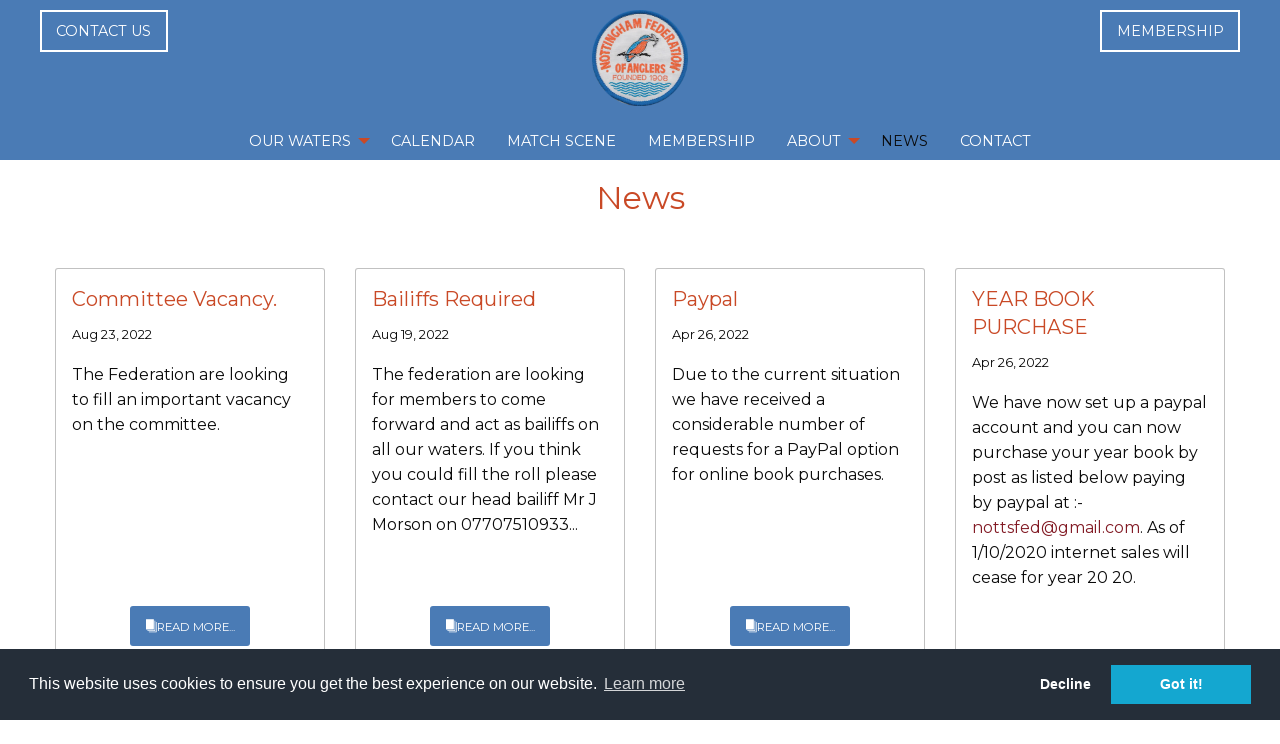

--- FILE ---
content_type: text/html; charset=UTF-8
request_url: https://www.nottsfed.com/news/
body_size: 6776
content:
<!doctype html><html lang="en-GB" prefix="og: http://ogp.me/ns#" class="no-js" >
	<head>
		<!-- Base href needed for MODX -->
		<base href="https://www.nottsfed.com/" />
		    <meta charset="UTF-8" />
    <meta http-equiv="X-UA-Compatible" content="IE=edge">
		<meta name="viewport" content="width=device-width, initial-scale=1.0" />
		<title>News | Nottingham Federation of Anglers</title>
		<meta name="description" content="" />
<meta property="og:locale" content="en_GB" />
<meta property="og:type" content="website" />
<meta property="og:title" content="Nottingham Federation of Anglers: News" />
<meta property="og:description" content="" />
<meta property="og:url" content="https://www.nottsfed.com/news/" />
<meta property="og:site_name" content="Nottingham Federation of Anglers" />
<meta property="og:image" content="https://www.nottsfed.com/" />
        <meta property="og:image:width" content="650" />
       <meta property="og:image:height" content="650" />
<meta name="twitter:card" content="summary_large_image">
<meta name="twitter:site" content="@#######">
<meta name="twitter:creator" content="@#######">
<meta name="twitter:title" content="Nottingham Federation of Anglers: News">
<meta name="twitter:description" content="">
<meta name="twitter:image" content="https://www.nottsfed.com/">
<meta name="twitter:domain" content="https://www.nottsfed.com/">
		<link rel="icon" 
      type="image/png" 
      href="https://www.nottsfed.com/favicon.png" />
      <script src="/assets/components/f6/js/vendor/jquery.js"></script>
<script src="/assets/components/f6/js/vendor/wow.min.js"></script>
		<!-- CSS styling -->
<link href="/assets/components/f6/css/foundation.css" rel="stylesheet" />
<link href="/assets/components/f6/css/app.css" rel="stylesheet" />
<link href="/assets/components/f6/css/animate.min.css" rel="stylesheet" />
<link rel="canonical" href="https://www.nottsfed.com/news/" />
<!-- Global site tag (gtag.js) - Google Analytics -->

<link href="https://fonts.googleapis.com/css2?family=Montserrat:wght@400;600&display=swap" rel="stylesheet">
<link rel="stylesheet" type="text/css" href="//cdnjs.cloudflare.com/ajax/libs/cookieconsent2/3.0.3/cookieconsent.min.css" />
<script src="//cdnjs.cloudflare.com/ajax/libs/cookieconsent2/3.0.3/cookieconsent.min.js"></script>
<script>
window.addEventListener("load", function(){
window.cookieconsent.initialise({
  "palette": {
    "popup": {
      "background": "#252e39"
    },
    "button": {
      "background": "#14a7d0"
    }
  },
  "type": "opt-out",
  "content": {
    "href": "https://www.nottsfed.com/privacy-statement-and-cookie-notice.html"
  },
onInitialise: function (status) {
  var type = this.options.type;
  var didConsent = this.hasConsented();
  if (type == 'opt-in' && didConsent) {
    // enable cookies
  }
  if (type == 'opt-out' && !didConsent) {
    // disable cookies
  }
},
 
onStatusChange: function(status, chosenBefore) {
  var type = this.options.type;
  var didConsent = this.hasConsented();
  if (type == 'opt-in' && didConsent) {
    // enable cookies
  }
  if (type == 'opt-out' && !didConsent) {
    // disable cookies
  }
},
 
onRevokeChoice: function() {
  var type = this.options.type;
  if (type == 'opt-in') {
    // disable cookies
  }
  if (type == 'opt-out') {
    // enable cookies
  }
}
})});
</script>
<style>
  .cc-revoke.cc-bottom {
    display:none;
  }
</style>
<style>
.topwrap {/*background: url() #3d3d3d center center no-repeat fixed;
  background-size: cover;
 max-height: 84vh;
  min-height: 84vh; */
  display: -webkit-flex;
  display: -ms-flexbox;
  display: flex;
  -webkit-flex-direction: column;
      -ms-flex-direction: column;
          flex-direction: column;
position: relative;
    width: 100%;
    overflow: hidden;
}
@media screen and (min-width: 65em) {
/* .topwrap {
 max-height: 100vh;
  min-height: 100vh; */
 }
 
}
@media screen and (max-width: 64em) {
/*.topwrap {background: url() #3d3d3d center center no-repeat scroll;
  background-size: cover;} */
}
/*.djhead {background: url() #3d3d3d center center no-repeat fixed;
  background-size: cover;}*/
@media screen and (max-width: 64em) {
/*.djhead {background: url() #3d3d3d center center no-repeat scroll;
  background-size: cover;}*/
}
.newswrap /*{background: url() #3d3d3d center center no-repeat fixed;
  background-size: cover;}*/
@media screen and (max-width: 64em) {
/*.newswrap {background: url() #3d3d3d center center no-repeat scroll;
  background-size: cover;}*/
}
.nav-bar.sticky.is-stuck {
    background-color: rgba(74,123,181,1) !important;
    transition: background-color 400ms linear;
}
.sticky-container{position:absolute;top:0;width:100%;}
@media screen and (min-width: 40em) {
.sticky-container{position:absolute;top:0;right:0;min-width:20px;}
/* .nav-bar-right {width:100%;} */
}
@media screen and (min-width: 64em) {
  .nav-bar-right {background:rgba(50,50,50,.0);position:absolute;top:108px;width:100%;}
}
.nav-bar.sticky.is-stuck a {color: #fff;}
.nav-bar.sticky.is-anchored a {color: #fff;}
/* .nav-bar {background: rgba(0,39,79,1) ;} */
/*The following added to stick comheader with nav */
@media screen and (min-width: 40em) {

}
@media print, screen and (min-width: 40em) and (max-width: 63.99875em) {
  .nav-bar-right {background:rgba(50,50,50,.0);position:absolute;top:20px;right:0px;min-width:0px;} }
.comheader {background:rgba(50,50,50,.0);position:absolute;top:0;width:100%;}
.nav-bar.sticky .is-dropdown-submenu a {
   color:#222;
}
.nav-bar.sticky.is-stuck .active > a, .nav-bar.sticky.is-anchored .active > a {
    color: #0a0a0a;
    background: transparent;
}
.button.hollow:hover, .button.hollow:focus {
    border-color: #c94926;
    color: #c94926;
}
</style>

<style>
.mainbody {margin-top:9rem;}
.nav-bar.sticky {
    background-color: rgba(74,123,181,1)
}
</style>
	</head>
	<body>
 <div class="topwrap" style="border-bottom:20px;">
       <!-- Moved further down  <header class="comheader show-for-medium" style="z-index:5;">
  <div class="row collapse align-justify" style="width:100%;">
    <div class="shrink columns">
      <div style="padding-right:10px;"><span class="fi-telephone size-18"></span>&nbsp;Call:&nbsp;<a href="tel:0115&nbsp;###&nbsp;####">0115&nbsp;###&nbsp;####</a></div>
    </div>
    <div class="shrink columns">
      <div class="innerdiv"><a class="nav-bar-logo" href="/"><img class="logo show-for-medium" src="assets/images/notts-fed-logo.png" width="200" height="81" alt="News Nottingham Federation of Anglers"></a></div>
      </div>
      <div class="shrink columns">
      <div class="innerdiv">Follow:&nbsp;&nbsp;<a target="_blank" href="https://twitter.com/#####"><span class="fi-social-twitter size-18" ></span></a>&nbsp;&nbsp;
    <a href="https://www.facebook.com/groups/327605574070126/" target="_blank"><span class="fi-social-facebook size-18" ></span></a>&nbsp;&nbsp;
    <a target="_blank" href="https://www.linkedin.com/###"><span class="fi-social-linkedin size-18 strong" ></span></a>&nbsp;&nbsp;
    <a target="_blank" href=""><span class="fi-social-instagram size-18 strong" ></span></a></div>
  </div>
  </div>
</header> -->

<div class="multilevel-offcanvas off-canvas position-right " data-transition="overlap" id="offCanvasRight" data-off-canvas>
            <p class="text-left"><button class="close-button-left" aria-label="Close menu" type="button" data-close>
  <span style="color:#083f88;" aria-hidden="true">&times;</span>
</button></p>
        <ul class="vertical menu" data-responsive-menu="accordion">
<li class=""><li class="first"><a href="/" >Home</a></li><li><a href="our-waters/" >Our Waters</a><ul class="vertical menu"><li class="menu vertical nested"><li class="first"><a href="nottingham-canal.html" >Nottingham Canal</a></li><li><a href="radcliffe-viaducts-finger-ponds.html" >Radcliffe Viaducts, Finger Ponds. NG12 2LU</a></li><li><a href="river-trent-radcliffe-viaducts.html" >River Trent, Radcliffe Viaducts. NG12 2LU</a></li><li><a href="river-trent-clifton-bridge.html" >River Trent, Clifton Bridge NG7 2SA</a></li><li><a href="river-trent-powergen-water.html" >River Trent, Powergen Water NG7 2SA</a></li><li><a href="river-trent-hazelford.html" >River Trent, Hazelford....NG14 7FT</a></li><li><a href="river-trent-thrumpton.html" >River Trent, Thrumpton. NG11 OAZ</a></li><li><a href="river-trent-carlton-on-trent.html" >River Trent, Carlton on Trent. NG23 6LP</a></li><li><a href="river-trent-gunthorpe.html" >River Trent, Gunthorpe "Pentons field" NG14 7FB</a></li><li><a href="wilford-ferry-field-ng11-7aa.html" >River Trent, Wilford Ferry Field. NG11 7AA</a></li><li class="last"><a href="wellow-dam-ng22.html" >Wellow Dam, NG22 0EA</a></li></li></ul></li><li><a href="calendar/" >Calendar</a></li><li><a href="match-scene/" >Match Scene</a></li><li><a href="membership.html" >Membership</a></li><li><a href="about-us/" >About</a><ul class="vertical menu"><li class="menu vertical nested"><li class="first"><a href="our-clubs.html" >Our Clubs</a></li><li><a href="club-rules.html" >Club Rules</a></li><li><a href="history.html" >History</a></li><li class="last"><a href="about-us/" >The Federation</a></li></li></ul></li><li class="active"><a href="news/" >News</a></li><li class="last"><a href="contact-us.html" >Contact </a></li></li>
</ul>
  <!-- <ul class="menu simple social-links">
    <li><a target="_blank" href="https://twitter.com/#####"><span class="fi-social-twitter size-36 strong" ></span></a></li>
    <li><a href="https://www.facebook.com/groups/327605574070126/" target="_blank"><span class="fi-social-facebook size-36 strong" ></span></a></li>
    <li><a target="_blank" href="https://www.linkedin.com/###"><span class="fi-social-linkedin size-36 strong" ></span></a></li>
    <li><a target="_blank" href=""><span class="fi-social-instagram size-36 strong" ></span></a></li>

  </ul> -->
</div>

<div class="off-canvas-content" data-off-canvas-content data-sticky-container>
  <div class="nav-bar sticky" style="width:100%;" data-sticky data-sticky-on="small" data-margin-top="0">
             <!-- Moved from above --> <header class="comheader show-for-large" style="z-index:5;">
  <div class="row collapse align-justify" style="width:100%;">
    <div class="columns">
      <div style="padding-right:10px;"><a class="button hollow" href="contact-us.html">Contact us</a></div>
    </div>
    <div class="columns align-center">
      <div class="innerdiv text-center show-for-large"><a class="nav-bar-logo" href="/"><img class="logo" src="assets/images/notts-fed-logo.png" width="96" height="96" alt="News Nottingham Federation of Anglers"></a></div>
      <div class="innerdiv text-center hide-for-large"><a class="nav-bar-logo" href="/"><img class="logo" style="padding-bottom:20px;" src="assets/images/notts-fed-logo.png" width="60" height="60" alt="News Nottingham Federation of Anglers"></a></div>
      </div>
      <div class="columns text-right">
      <div class="innerdiv"><a class="button hollow" href="membership.html">Membership</a></div>
  </div>
  </div>
</header> <!-- end of moved from above -->
<div class="nav-bar-left hide-for-medium medium-8 columns">
        <a class="nav-bar-logo text-left" href="/"><img class="logo" src="assets/images/notts-fed-logo.png" width="48" height="480" alt="News Nottingham Federation of Anglers"></a>
      </div>
     <div class="nav-bar-left show-for-medium hide-for-large medium-8 columns">
        <a class="nav-bar-logo text-left" href="/"><img class="logo" src="assets/images/notts-fed-logo.png" width="60" height="60" alt="News Nottingham Federation of Anglers"></a>
      </div>
      <div class="nav-bar-right medium-4 large-12 columns">
                <ul class="horizontal dropdown align-center menu show-for-large" data-dropdown-menu>
<li class=""><li><a href="our-waters/" >Our Waters</a><ul class="first horizontal menu"><li class="menu horizontal dropdown slow-in"><li class="first"><a href="nottingham-canal.html" >Nottingham Canal</a></li><li><a href="radcliffe-viaducts-finger-ponds.html" >Radcliffe Viaducts, Finger Ponds. NG12 2LU</a></li><li><a href="river-trent-radcliffe-viaducts.html" >River Trent, Radcliffe Viaducts. NG12 2LU</a></li><li><a href="river-trent-clifton-bridge.html" >River Trent, Clifton Bridge NG7 2SA</a></li><li><a href="river-trent-powergen-water.html" >River Trent, Powergen Water NG7 2SA</a></li><li><a href="river-trent-hazelford.html" >River Trent, Hazelford....NG14 7FT</a></li><li><a href="river-trent-thrumpton.html" >River Trent, Thrumpton. NG11 OAZ</a></li><li><a href="river-trent-carlton-on-trent.html" >River Trent, Carlton on Trent. NG23 6LP</a></li><li><a href="river-trent-gunthorpe.html" >River Trent, Gunthorpe "Pentons field" NG14 7FB</a></li><li><a href="wilford-ferry-field-ng11-7aa.html" >River Trent, Wilford Ferry Field. NG11 7AA</a></li><li class="last"><a href="wellow-dam-ng22.html" >Wellow Dam, NG22 0EA</a></li></li></ul></li><li><a href="calendar/" >Calendar</a></li><li><a href="match-scene/" >Match Scene</a></li><li><a href="membership.html" >Membership</a></li><li><a href="about-us/" >About</a><ul class="horizontal menu"><li class="menu horizontal dropdown slow-in"><li class="first"><a href="our-clubs.html" >Our Clubs</a></li><li><a href="club-rules.html" >Club Rules</a></li><li><a href="history.html" >History</a></li><li class="last"><a href="about-us/" >The Federation</a></li></li></ul></li><li class="active"><a href="news/" >News</a></li><li class="last"><a href="contact-us.html" >Contact </a></li></li>
</ul>
					                  <ul class="menu align-right">
          <li class="hide-for-large">
            <button class="offcanvas-trigger" type="button" data-open="offCanvasRight">
              <span class="offcanvas-trigger-text hide-for-small-only">Menu</span>
              <div class="hamburger">
                <span class="line"></span>
                <span class="line"></span>
                <span class="line"></span>
              </div>
            </button>
          </li>
        </ul>
    </div>
  </div>
 </div>


<section class="mainbody" id="stickhere">
    <div style="padding-top:2rem;" class="row align-center">
 <div class"small-12 text-center columns">
    <h1 class="text-center">News</h1> 
    <p class="lead text-center"></p>
 </div>
</div>
    <div style="margin-top:2rem;" class="row small-up-1 medium-up-2 large-up-4" data-equalizer data-equalize-on="medium">				
<div class="column">
    <div class="callout smbut">
    <div data-equalizer-watch>
            
              
    <h5>Committee Vacancy.</h5>
   <p><small>Aug 23, 2022</small></p>
    <p>The Federation are looking to fill an important vacancy on the committee.</p>
        </div>
        <div class="row" style="margin-top:1rem;">
            <div class="small-12 text-center columns">
                <a class="button gold" href="committee-vacancy109.html"><i class="fi-page-multiple"></i><small>Read more...</small></a>
              </div>
    </div>
</div>
</div>
<div class="column">
    <div class="callout smbut">
    <div data-equalizer-watch>
            
              
    <h5>Bailiffs Required</h5>
   <p><small>Aug 19, 2022</small></p>
    <p>The federation are looking for members to come forward and act as bailiffs on all our waters. If you think you could fill the roll please contact our head bailiff Mr J Morson on 07707510933...</p>
        </div>
        <div class="row" style="margin-top:1rem;">
            <div class="small-12 text-center columns">
                <a class="button gold" href="bailiffs-required106.html"><i class="fi-page-multiple"></i><small>Read more...</small></a>
              </div>
    </div>
</div>
</div>
<div class="column">
    <div class="callout smbut">
    <div data-equalizer-watch>
            
              
    <h5>Paypal</h5>
   <p><small>Apr 26, 2022</small></p>
    <p>Due to the current situation we have received a considerable number of requests for a PayPal option for online book purchases.</p>
        </div>
        <div class="row" style="margin-top:1rem;">
            <div class="small-12 text-center columns">
                <a class="button gold" href="paypal78.html"><i class="fi-page-multiple"></i><small>Read more...</small></a>
              </div>
    </div>
</div>
</div>
<div class="column">
    <div class="callout smbut">
    <div data-equalizer-watch>
            
              
    <h5>YEAR BOOK PURCHASE</h5>
   <p><small>Apr 26, 2022</small></p>
    <p>We have now set up a paypal account and you can now purchase your year book by post as listed below paying by paypal at :- <span id="_emoaddrId2"><span class="emo_address">Turn on Javascript!</span></span>. As of 1/10/2020 internet sales will cease for year 20 20.</p>
        </div>
        <div class="row" style="margin-top:1rem;">
            <div class="small-12 text-center columns">
                
<a style="visibility:hidden;" class="button gold" href="year-book-purchase79.html"><i class="fi-page-multiple"></i><small>Read more...</small></a>
              
              </div>
    </div>
</div>
</div>

				</div>
				




</section>
<footer class="marketing-site-footer">
    <div class="row expanded align-center bottom-bar">
			<div class="small-12 columns text-center" style="text-align:center;" >
		        <div class="top-bar-left"><ul  class="horizontal menu text-center align-center" ><li class="first"><a href="/" >Home</a></li><li><a href="our-waters/" >Our Waters</a></li><li><a href="calendar/" >Calendar</a></li><li><a href="match-scene/" >Match Scene</a></li><li><a href="membership.html" >Membership</a></li><li><a href="about-us/" >About</a></li><li class="active"><a href="news/" >News</a></li><li class="last"><a href="contact-us.html" >Contact </a></li></ul></div>
<ul class="horizontal menu text-center align-center">
    <li><span id="_emoaddrId1"><span class="emo_address">Turn on Javascript!</span></span></li>
</ul>
		    <hr>

		    
		      <div class="row medium-unstack align-center">
<ul class="no-bullet">
    <li><a href="https://www.facebook.com/groups/327605574070126/" target="_blank">Follow Notts Fed: <span class="fi-social-facebook size-18" ></span></a>
    </li>
      </ul>
      </div>
    <!-- <div class="small-12 medium-6 align-center columns">
      <h4 class="marketing-site-footer-name text-center">Nottingham Federation of Anglers</h4>
            <div class="marketing-site-footer-block align-center text-center">
        
        <p><i class="fi-marker" aria-hidden="true"></i> <span itemprop="address" itemscope="" itemtype="http://schema.org/PostalAddress">
<span itemprop="streetAddress">## Some Lane<br>
</span>
<span itemprop="addressLocality">Nottingham</span>
<span itemprop="addressRegion">Nottinghamshire</span> 
<span itemprop="postalCode">NG# #DQ</span>
</span></p>
      </div>
      <div class="marketing-site-footer-block align-center text-center">
        
        <p><i class="fi-telephone" aria-hidden="true"></i> 0115&nbsp;###&nbsp;####</p>
      </div>
      <div class="marketing-site-footer-block align-center text-center">
        
        <p><i class="fi-mail" aria-hidden="true"></i> <span id="_emoaddrId3"><span class="emo_address">Turn on Javascript!</span></span></p>
      </div>
      <ul class="menu marketing-site-footer-menu-social align-center text-center simple">
<li><a target="_blank" href="https://twitter.com/#####"><span class="fi-social-twitter size-18" ></span></a></li>
    <li><a href="https://www.facebook.com/groups/327605574070126/" target="_blank"><span class="fi-social-facebook size-18" ></span></a>
    </li>
    <li><a target="_blank" href="https://www.linkedin.com/###"><span class="fi-social-linkedin size-18 strong" ></span></a></li>

      </ul>
      <p class="text-center">Nottingham Federation of Anglers</p>
    </div> -->
   <!-- <div class="medium-4 columns text-center medium-text-left">
       <h4 class="marketing-site-footer-title">Accreditations</h4>
            <div class="row small-up-2 text-center medium-text-left">
             
      </div>
    </div> -->
  <!--  <div class="medium-4 columns text-center medium-text-left">
      <h4 class="marketing-site-footer-title">Some Info</h4>
      <div class="row small-up-1 text-center medium-text-left column">

      </div>
    </div> -->
  </div>
  <div class="marketing-site-footer-bottom">
    <div class="row large-unstack align-middle">
      <div class="column">
        <p><small>&copy; Copyright 2026  Ltd. Co. Reg. No. <a href="site-map.html">Site Map</a> | <a href="privacy-statement-and-cookie-notice.html">Privacy Statement</a></small></p>
      </div>
      </div>
      <div class="row large-unstack align-middle">
      <div class="column">
<p class="text-center"><small><a title="Website design in Nottingham" href="https://www.chrisficklingdesign.co.uk">Website design in Nottingham</a> by Chris Fickling Design</small></p>
      </div>
    </div>
  </div>
		</div>


</footer>


	<!-- Load scripts in the footer! -->
<script src="/assets/components/f6/js/vendor/jquery.easing.min.js"></script>
<!-- <script src="/assets/components/tinyslider/tiny-slider.js"></script> -->
<script src="/assets/components/f6/js/vendor/what-input.js"></script>
<script src="/assets/components/f6/js/vendor/foundation.js"></script>
<!-- <script src="/assets/components/f6/js/vendor/wow.min.js"></script> -->
<!-- <script src="/assets/components/f6/js/app.js" rel="stylesheet"></script> -->
<!-- <script src="/assets/components/f6/js/vendor/foundation.dropdown.js"></script> -->
    <script>
    	$(document).foundation();
    	/* Add you own JS magic here! */
    	$(document).ready(function() {
    	    $('#productx').foundation();
    	});
    </script>

<!-- <script>
      $(document).ready(function() {
	$('.popup-gallery').magnificPopup({
		delegate: 'a',
		type: 'image',
		tLoading: 'Loading image #%curr%...',
		mainClass: 'mfp-img-mobile',
		gallery: {
			enabled: true,
			navigateByImgClick: true,
			preload: [0,1] // Will preload 0 - before current, and 1 after the current image
		},
		image: {
			tError: '<a href="%url%">The image #%curr%</a> could not be loaded.',
			titleSrc: function(item) {
				return item.el.attr('title');
			}
		}
	});
});
    </script> -->
     <script>
      window.addEventListener('scroll', function(e) {

        if( $(window).scrollTop() <= 50) {
            $('.wow').removeClass('animated');
            new WOW().init();
        }

     });
    </script>
  
<!-- <script>
  $(function(){
$('[data-callout-hover-reveal]').hover(function(){
  $(this).find('.callout-footer').slideDown(250);
    },function(){
  $(this).find('.callout-footer').slideUp(250);
  });
})
</script> -->  
<!--    <script>
        var app = {};


$(function () {

  $(document).foundation();
	app.topMenu();
	
});


// Top menu
app.topMenu = function () {
	
  $(".dropdown").on('show.zf.dropdownmenu', function (ev, $el) {
    $el.css({
      "display": "none"
    })
			.slideDown(400);
  });

  $(".dropdown").on('hide.zf.dropdownmenu', function (ev, $el) {
    $el.children("ul")
    .css('display', 'inherit')
		.slideUp(200);
  });
	
};


// Default setting
Foundation.DropdownMenu.defaults.closingTime = 100;
Foundation.DropdownMenu.defaults.hoverDelay = 300;
    </script> -->
  <script src="/assets/components/emo/js/emo.min.js?v=1.8.9"></script>

<!-- This script block stores the encrypted -->
<!-- email address(es) in an addresses array. -->
<script type="text/javascript">
    //<![CDATA[
    var emo_addresses = ["2o6zqFGK1hRsmIZAOpgMBa.7rD8yfTCxHQXd5+wkt0LbuJ9VjcN3vlUe4iWSnEPY","AGqHrUcQfemE1waJylEQDGpND7I31XotfwawAghJr.+uTGnWywEvTKIwD.p2DUlQ8.j9rUEJ1d4nfeoQyXodyGF3f3vXy.FvD7h0r.jJ8.IVykmHy.OJmMHXAwaJr.+uA6E3fGF9AXD9rkIjZUiVTKp3Dwa5OGTJr.+uswIVyMjVrM42","AGqHrUcQfemE1waJylEQDGpND7I31XotfwawAghJr.+uTGnWywEvTKIwD.p2DUlQ8.j9rUEJ1di9yepvfUD+Dqoky.F0y6idyUvnsUqP","AGqHrUcQfemE1waJylEQDGpND7I31XotfwawAghJr.+uTGnWywEvTKIwD.p2DUlQ8.j9rUEJ1di9yepvfUD+Dqoky.F0y6idyUvnsUqP"];
    addLoadEvent(emo_replace());
    //]]>
</script>

</body>
</html>

--- FILE ---
content_type: text/css
request_url: https://www.nottsfed.com/assets/components/f6/css/app.css
body_size: 47821
content:
@charset "UTF-8";

html {
  /*font-size: 106.25%;*/ }
  /***Image Overlays**/
.image-wrapper {
  width: 100%;
  /*height: 100%;*/
  /*border: 1px solid rgba(0, 0, 0, 0.04);*/
  overflow: hidden;
  position: relative;
  text-align: center;
  border-radius: 0;
}
.reviewbg {background-color:#fcedce;}
.button.gold {background-color:#4a7bb5;}
.bigbg ul {
  list-style: none;
  padding-left: 0;
  margin-left:0;
    color:#fff;
}
.bigbg li {
  position: relative;
  padding-left: 1.5em;  /* space to preserve indentation on wrap */
}
.bigbg li:before {
    font-family: 'Material Icons';
    content: "\E92F";
  position: absolute;
  left: 0;  /* place the SVG at the start of the padding */
  width: 1em;
  height: 1em;
  color:#fff;
}
.bigbg .callout {border:8px solid #fff;background-color:#c94926; color:#fff;border-radius:0;margin:2rem;}
.bigbg {min-height:300px;}
/* .mainbody h2:after {
    display:block;
  content: '';
  border-bottom: 3px solid #c94926;
  width: 15%;
  margin-top:1rem;
  margin-bottom:2rem;
} */
.mainbody a {color:rgba(130,26,36,1);}
a.button.gold {color:rgba(255,255,255,1);}
h1.falseheader { background: rgba(0, 5, 16, .51);display:inline-block;padding-left:0.5rem;padding-right:0.5rem; }
body {background-color: rgba(255, 255, 255);background: rgba(255, 255, 255);}
.image-overlay-content {
  width: 100%;
 height: 100%; 
  position: absolute;
  overflow: hidden;
  top: 0;
  left: 0; }
.hidepad.menu a, .hidepad.accordionmenu a {padding-left:0;}
h2 {font-weight:700;}
.overlay-fade-in p {
  font-family: 'Montserrat', sans-serif;
font-weight:500;
  letter-spacing: 0.15em;
  color: #f4f4f4;
  font-size: 1.2rem;
  opacity: 0;
  transition: all 0.2s linear; }
.overlay-fade-in img {
  transition: all 0.2s linear; }
.overlay-fade-in .image-overlay-content {
  opacity: 0;
  background-color: rgba(0, 0, 0, 0.4);
  transition: all 0.4s ease-in-out; }
.overlay-fade-in h2 {
  color: #f2f2f2;
  font-size: 1.8rem;
  margin-top: 40%;
  opacity: 0;
  transition: all 0.2s ease-in-out;
  background: rgba(0, 0, 0, 0.7); }
.overlay-fade-in .button {
  display: inline-block;
  text-decoration: none;
  padding: 7px 14px;
  background: transparent;
  color: #fff;
  text-transform: uppercase;
  box-shadow: 0 0 1px #000;
  position: relative;
  border: 1px solid #fff;
  opacity: 0;
  transition: all 0.2s ease-in-out; }
  .overlay-fade-in .button:hover {
    box-shadow: 0 0 5px #000;
    color:#fff;
    border-color:#fff;
  }
.overlay-fade-in:hover img {
  transform: scale(1.2); }
.overlay-fade-in:hover .image-overlay-content {
  opacity: 1; }
.overlay-fade-in:hover h2, .overlay-fade-in p, .overlay-fade-in .button {
  opacity: 1; }
.overlay-fade-in:hover p {
  transition-delay: 0.1s; }
.overlay-fade-in:hover .button {
  transition-delay: 0.2s; }
 /**End image overlays**/

/*blockquote*/


.blockquote-container.blockquote-left {
  float: left;
  width: 35%;
  margin-right: 1rem;}
@media screen and (max-width: 39.9375em) {
  .blockquote-container.blockquote-left {
    float: none;
    margin: 0;
    width: 100%;
  }
  .bigbg .callout {margin:0;}
}

.blockquote-container.blockquote-right {
  float: right;
  width: 35%;
  margin-left: 1rem;
}

.blockquote-container .callout .blockquote-title {
  margin-left: 1rem;
}

.blockquote-container .callout blockquote {
  quotes: "“" "”" "‘" "’  ";
  border-left: none;
}

.blockquote-container .callout blockquote:before {
  content: open-quote;
  color: #4d5763;
  font-size: 4em;
  line-height: 0.1em;
  vertical-align: -0.4em;
}

.blockquote-container .callout blockquote:after {
  content: close-quote;
  color: #4d5763;
  font-size: 4em;
  line-height: 0.1em;
  vertical-align: -0.6em;
}

.blockquote-container .callout blockquote .blockquote-content {
  display: inline;
  color: #4d5763;
}



.blockquote-content {
  font-size:1.25rem;
  color:#4d5763;
}
.blockquote-container .callout {
  background:transparent;
  border: 0 transparent;
  color:#4d5763;
}
.blockquote-name {padding: 0.5625rem 1.25rem 0 1.1875rem;}
/*blockquote end*/
/*pull quote*/

.pull-quote {
  text-align:left;
  font-weight: 500;
  font-size: 1.125rem;
  font-style: normal;
  max-width: 50%;
  line-height: 1.6em;
  text-transform: none;
  color: #4d5763;
  float: right;
  margin: 10px 0 0 20px;
  padding:0.5rem;
  background-color:#f0f2f3;
}
.pull-quote-big {
  text-align:left;
  font-weight: 500;
  font-size: 1.125rem;
  font-style: normal;
  max-width: 50%;
  line-height: 1.6em;
  text-transform: none;
  color: #fff;
  float: right;
  border:14px solid white;
  margin: 10px 0 0 20px;
  padding:0;
  background-color:#04173f;  
}

.pull-quote-big p {padding:0.625rem;}

.pull-quote:before {
  content: open-quote;
}

.pull-quote:after {
  content: close-quote;
}
.pull-quote-big:before {
  content:no-open-quote;
}

.pull-quote-big:after {
  content:no-close-quote;
  content: "";
  clear: both;
  display: table
}

@media print, screen and (min-width: 40em) {
  .pull-quote {
    font-size: 1.125rem;
    max-width: calc(50% - 5%);
    margin-right: -15%;
  }
  .pull-quote-inline {margin-right: 0;}
  .nav-bar.is-anchored {
    height: 120px;
}
.nav-bar.is-stuck {
    height: 120px;
}
}

@media print, screen and (min-width: 64em) {
  .pull-quote {
    max-width: calc(50% + 5%);
    margin-right: -25%;
  }
  .pull-quote-inline {margin-right: 0;}
  .nav-bar.is-anchored {height:160px;}
.nav-bar.is-stuck {height: 160px;}
}


/*pull quote end*/
/* OFF CANVAS START */
/*.nav-bar-left {background-color:#04173f;}*/

.nav-bar {
  display: -webkit-flex;
  display: -ms-flexbox;
  display: flex;
  -webkit-justify-content: space-between;
      -ms-flex-pack: justify;
          justify-content: space-between;
  -webkit-align-items: center;
      -ms-flex-align: center;
          align-items: center;
  background: transparent;
  margin-bottom: 0;
}
.nav-bar .nav-bar-logo, .comheader .nav-bar-logo {
  margin: 1.8rem 1.8rem 1.8rem 1.8rem;
}

.nav-bar li {
  background: transparent;
}
.nav-bar li:hover {background:transparent;}
.nav-bar a {
  /* color: #c94926; */
  transition: color 0.2s ease-in;
}
.innerdiv a {color:#cedc00;}
.nav-bar-right {background:transparent;padding:0.9375rem;}

.dropdown.menu > li.is-dropdown-submenu-parent > a::after {

    border-color: #c94926 transparent transparent;
}

.dropdown.menu > li.is-active > a {
    background: transparent;
    color: #c94926;
}

.nav-bar a:hover {
  color: #c94926;
}

.nav-bar .active > a {color:#c94926;background:transparent;}

.sticky.is-anchored {z-index:5;}
.nav-bar.sticky.is-stuck {
  background-color: rgba(255,255,255,1) !important;
  transition: background-color 300ms linear;
}
.button.hollow {
  border-radius: 0;
  border:2px solid #fff;
  color:#fff;
  font-weight:500;
}
.button.hollow a {
  color:#fff;
}
.pane .button.hollow {border:2px solid #c94926;color:#c94926;}

@media screen and (max-width: 39.9375em) {
  .nav-bar {
    height: 52px;
  }
  .nav-bar .nav-bar-logo {
  padding-top: 0;
  margin-top:1rem;
}
.nav-bar .nav-bar-logo img {
  padding-top: 0;
}
.nav-bar .nav-bar-logo, .comheader .nav-bar-logo {
  margin: 0;
}
.nav-bar.is-anchored {
    height: 70px;
}
.nav-bar.is-stuck {
    height: 70px;
}
}
.nav-bar .offcanvas-trigger {
  display: -webkit-flex;
  display: -ms-flexbox;
  display: flex;
  -webkit-align-items: center;
      -ms-flex-align: center;
          align-items: center;
  -webkit-justify-content: center;
      -ms-flex-pack: center;
          justify-content: center;
  padding: 0.9375rem 0.9375rem 1.6rem 1.6rem;
  color: #c94926;
  text-transform: uppercase;
  background-color: transparent;
  transition: background-color 0.2s ease-in;
  cursor: pointer;
}

.nav-bar .offcanvas-trigger .offcanvas-trigger-text {
  margin-right: 0.25rem;
  margin-top: 0.25rem;
}

.nav-bar .offcanvas-trigger:hover {
  background-color: #6b879a;
}

@media screen and (max-width: 39.9375em) {
  .nav-bar .offcanvas-trigger {
    padding: 0.9rem 0rem;
  }
}

.multilevel-offcanvas {
background-color: rgb(240, 240, 240);
  padding: 20px;
  color: #222;
}

.multilevel-offcanvas > .menu {
  margin-bottom: 1rem;
}

.multilevel-offcanvas .menu a {
  color: #0C2340;
  padding-top: 7px;
  padding-bottom: 7px;
  transition: color 0.2s ease-in;
}

.multilevel-offcanvas .menu a:hover {
  color: #fefefe;
}

.multilevel-offcanvas .fa {
  color: #fefefe;
}

.multilevel-offcanvas .is-accordion-submenu-parent > a::after {
  border-color: #0C2340 transparent transparent;
}
.multilevel-offcanvas .accordion-menu .is-accordion-submenu-parent:not(.has-submenu-toggle) > a::after {
    display: block;
    width: 0;
    height: 0;
    border: inset 6px;
    content: '';
    border-bottom-width: 0;
    border-top-style: solid;
    border-color: #0C2340 transparent transparent;
    position: absolute;
    top: 50%;
    margin-top: -3px;
    right: 1rem;
}

.multilevel-offcanvas .social-links {
  /* margin-left: 20px; */
}

.multilevel-offcanvas .social-links li {
  margin-right: 5px;
}

.multilevel-offcanvas .social-links a:hover .fa {
  color: #bebebe;
  transition: color .2s ease-in;
}

.multilevel-offcanvas .social-links .fa {
  font-size: 2.2rem;
}

.body-info {
  text-align: center;
  color: #1e455e;
}

.body-info .button {
  margin: 1rem 0;
  padding: 0.85em 2em;
}

.is-open + .off-canvas-content .hamburger .line:nth-child(1),
.is-open + .off-canvas-content .hamburger .line:nth-child(3) {
  width: 12px;
}

.is-open + .off-canvas-content .hamburger .line:nth-child(1) {
  -webkit-transform: translateX(-5px) rotate(-45deg);
      -ms-transform: translateX(-5px) rotate(-45deg);
          transform: translateX(-5px) rotate(-45deg);
}

.is-open + .off-canvas-content .hamburger .line:nth-child(3) {
  -webkit-transform: translateX(-5px) rotate(45deg);
      -ms-transform: translateX(-5px) rotate(45deg);
          transform: translateX(-5px) rotate(45deg);
}

.hamburger .line {
  width: 20px;
  height: 2px;
  background-color: #fff;
  display: block;
  margin: 3px auto;
  transition: all 0.3s ease-in-out;
}

.hamburger .line:last-child {
  margin-bottom: 0;
}
/* OFF CANVAS END */
/* RESPONSIVE BLOG CARD */
.card-flex-article .card-divider {
  display: -webkit-flex;
  display: -ms-flexbox;
  display: flex;
  background: transparent;
}

.card-flex-article .card-divider p {
  margin-bottom: 0;
}

.card-flex-article .card-divider .avatar {
  margin-right: 0.75rem;
}

.card-flex-article .avatar {
  position: relative;
}

.card-flex-article .avatar img {
  border-radius: 50%;
}

.card-flex-article .avatar.with-add-icon .fa {
  position: absolute;
  bottom: 0;
  right: 0;
  color: #cc4b37;
}

.card-flex-article .card-actions .fa:not(:last-of-type) {
  margin-right: 1rem;
}

.card-flex-article .card-image {
  position: relative;
}

.card-flex-article .card-tag {
  position: absolute;
  bottom: 1rem;
  left: 1rem;
  text-transform: uppercase;
  font-weight: 700;
  border-radius: 3%;
}
.card-tag a {color:white;}

.card-flex-article .card-section .article-title {
  font-size: 1.75rem;
  margin-bottom: 0;
}

.card-flex-article .card-section .article-details {
  font-size: 0.75rem;
  opacity: 0.5;
  padding-bottom: 0.75rem;
}

.card-flex-article .card-section .article-summary {

}

.card-flex-article .user-info {
  font-size: 0.75rem;
}

.card-flex-article .user-info .user-name {
  font-weight: bold;
  margin-bottom: 0;
}

.card-flex-article .notability {
  font-size: 0.75rem;
  opacity: 0.5;
}
/* END RESPONSIVE BLOG CARD */
/* BLOG CLOUD */
.tag-cloud-section {
  background: #1e455e;
  padding: 4rem;
  max-width: 800px;
  margin: 0 auto;
}

.tag-cloud-title {
  text-align: center;
  text-transform: uppercase;
  font-weight: bold;
  color: #e6e6e6;
  border-bottom: 1px solid #cacaca;
  padding: 1rem 0;
  margin-bottom: 1rem;
}

.tag-cloud {
  margin: 1rem;
  text-align: center;
  list-style: none;
}

.tag-cloud .tag-cloud-individual-tag {
  display: inline-block;
  padding: 0.33333rem 0.5rem;
  border-radius: 0;
  font-size: 0.8rem;
  line-height: 1;
  white-space: nowrap;
  cursor: default;
  border-radius: 5000px;
  background: #71e455e;
  display: inline-block;
  color: #e6e6e6;
  margin: 3px;
  text-transform: uppercase;
  font-weight: bold;
}

.tag-cloud .tag-cloud-individual-tag .fa {
  margin-left: 7px;
  color: #e6e6e6;
}

.tag-cloud .tag-cloud-individual-tag:hover {
  background: black;
  transition: background-color .2s ease-in;
}
/* END BLOG CLOUD */
/* BLOG FOOTER */
.responsive-blog-footer {
  background: #4a4a4a;
  padding: 3rem 3rem;
  color: white;
}

@media screen and (max-width: 39.9375em) {
  .responsive-blog-footer h4 {
    font-size: 1.5rem;
  }
}

.responsive-blog-footer p {
  color: #8a8a8a;
}

.responsive-blog-footer .mailing-list {
  margin-bottom: 1.5rem;
}

.responsive-blog-footer .mailing-container {
  margin-bottom: 2rem;
}

.responsive-blog-footer .about-section, .responsive-blog-footer .tag-section {
  margin-bottom: 2rem;
}

.responsive-blog-footer .about-section a, .responsive-blog-footer .tag-section a {
  color: #1779ba;
}

.responsive-blog-footer .subscribe-button {
  background-color: #1779ba;
}

.responsive-blog-footer .subscribe-button:hover {
  background-color: #146aa3;
  transition: color 0.3s ease-in;
}

.responsive-blog-footer .fa-chevron-circle-up {
  font-size: 3rem;
  color: #8a8a8a;
}

.responsive-blog-footer .fa-chevron-circle-up:hover {
  color: #b0b0b0;
  transition: color 0.3s ease-in;
}
/* END BLOG FOOTER */
/* BlOG INLINE QUOTE */
.quote-inline-wrap-article-content {
  max-width: 100%;
  position: relative;
}

.quote-inline-wrap {
  float: left;
  max-width: 21.875rem;
  padding: 0 1rem 1rem 0;
}

.quote-inline-wrap .quote-inline-marks {
  font-size: 6.25rem;
  color: #8a8a8a;
  line-height: 1rem;
}

.quote-inline-wrap .quote-inline-testimonial {
  border-radius: 5px;
}

.quote-inline-wrap .quote-inline-testimonial p {
  font-weight: 300;
}

.quote-inline-wrap .quote-inline-person {
  margin-bottom: 1.5rem;
}

.quote-inline-wrap .quote-inline-person .quote-inline-photo img {
  border-radius: 50%;
  width: 4.375rem;
  height: 4.375rem;
  float: left;
  margin-right: 1rem;
}

.quote-inline-wrap .quote-inline-person p {
  position: relative;
  top: 5px;
}

.quote-inline-wrap .quote-inline-person p:nth-child(2) {
  font-size: 1rem;
  font-weight: 500;
  margin-bottom: 0;
}

.quote-inline-wrap .quote-inline-person p:nth-child(3) {
  font-size: 0.875rem;
  font-weight: 400;
  color: #8a8a8a;
}

@media screen and (max-width: 63.9375em) {
  .quote-inline-wrap {
    width: 100%;
    float: none;
    display: block;
  }
}
/* END BlOG INLINE QUOTE */
/*Shrinking Top Bar */
.topbar-sticky-shrink {
  padding: 0.625rem 0 0 0;
  transition: padding 0.90s ease;
  background: #222;
}

.topbar-sticky-shrink .menu {
  background: none;
}
.topbar-sticky-shrink .menu .is-dropdown-submenu {
		background-color: rgba(34,34,34,1);
	}
.is-stuck .topbar-sticky-shrink {
  padding: 0.625rem 0 0 0;
  transition: padding 0.90s ease;
}


[data-sticky] {
  width: 100%;
}

.topbar-sticky-shrink-header {
  padding-top: 8rem;
  padding-bottom: 8rem;
  background-attachment: scroll, fixed;
  /*background: url(../../../images/overlay.png) left top repeat, url(../../../images/headbg01.jpg) center center no-repeat fixed;*/
  /*background-size: cover;*/
}
.topbar-sticky-shrink-header-generic {
  padding: 0rem 0;
  background: none;
}
.marketing-site-footer a {color: rgba(255,255,255,1);}
.marketing-site-footer a:hover, .marketing-site-footer a:focus {color: rgba(34,49,51,1);text-decoration:underline;}
.hideme {
	opacity:0;
}
.marketing-site-footer {background:rgba(255,255,255,1);padding-top:0;clear:both;}
/*End Shrinking Top Bar */
/* My Styles */
.pane {padding:1rem;}
.bpan {background:#cedc00;margin:0.9375rem;}
.greypan {background:#dcdcdc;margin:0.9375rem;}
.is-dropdown-submenu {
    position: absolute;
    top: 0;
    left: 0;
    z-index: 1;
    display: none;
    /*min-width: 90vw;*/}
.imgbg {background-color:#fff;background-position: center;
    background-size: cover;min-height:320px;}
.callbg {
  background-color:#9a4711;
  color:#fff;
font-family: 'Montserrat', sans-serif;
font-weight:500;
}
.callbgtxt {
  font-family: 'Montserrat', sans-serif;
font-weight:500;
  color:#fff;
  margin:1.25rem;
}
.callbgtxt h3 {
  font-family: 'Montserrat', sans-serif;
font-weight:500;
  color:#fff;
text-transform:uppercase;
}
.mclower input, .mclower select {
  background-color: #f0f2f3;
  border: none;
  border-bottom: 1px solid #04173f;
  box-shadow: none;
  border-radius:0;
}
.nostuff input {
  background-color: transparent;
  border: none;
  border-bottom: 0;
  box-shadow: none;
  border-radius:3;
}
.form-buttons input {
  background-color: #04173f;
  border: none;
  border-bottom: 0;
  box-shadow: none;
  border-radius:3;
}
input#document {
  background-color: #a7a7a7;
  border: none;
  border-bottom: 0;
  box-shadow: none;
  border-radius:3;
}
.wshadow {box-shadow: 0 0 4px rgba(0,0,0,.1);}
.midbar {padding:2rem 2rem;}
.bottom-bar {background:#4a7bb5;padding:3rem 2rem;border-top:6px solid #c94926;}
.footnav {font-family: 'Montserrat', sans-serif;
font-weight:500;
  text-transform:uppercase;
}
.footnav li a {line-height:1.5rem;}
.footnav li {font-size:0.75rem;}
.datespec {border-right:1px solid #eaeaea;}
.datepicker td {text-align:center;cursor:pointer;}
h5.jobhead, .footnav h4 {
  font-family: 'Montserrat', sans-serif;
  color: #04173f;
  font-size:1rem;
  text-transform:uppercase;
}
.ruletopbot {
    border-bottom:1px #eaeaea solid;
}
p.ruletopbot {
  margin-bottom:0;
}
.callout-hover-reveal .callout-footer {
  display: none;
}
.maincont, .threebits {
  padding-top:3rem;
}
.producty {margin-top:1rem;}
.card-cta .card-divider {
    background: #e3ded4;
}
.card-cta {
     -webkit-box-flex: 0;
    -webkit-flex: 0 0 100%;
    -ms-flex: 0 0 100%;
    flex: 0 0 100%;
    max-width: 100%;
    background-color:#4d5763;
    color:#fff;
        margin-bottom: 0.9375rem;
}
.card-cta .button {
    background:#beae95;
    border-radius:0;
}
.card-cta .user-info {
    color:#4d5763;
}
.card-cta .card-divider.align-justify {
    background-color:#4d5763;
}
@media print, screen and (min-width: 40em) {
.card-cta {
 width: 33.33333%; 
 -webkit-box-flex: 0;
    -webkit-flex: 0 0 33.33333%;
    -ms-flex: 0 0 33.33333%;
    flex: 0 0 33.33333%;
    flex-grow: 0;
    flex-shrink: 0;
    flex-basis: 33.3333%;
    max-width: 33.33333%;
    float:right;
    margin-left: 0.9375rem;
}
}
.button {text-transform:uppercase;
font-family: 'Montserrat', sans-serif;
font-weight:500;
}
a.nobut {
  font-family: 'Montserrat', sans-serif;
  color: #04173f;
  display: inline-block;
  position: relative;
  text-decoration: none;
    text-transform:uppercase;
    font-weight:500;
}
  a.nobut:before {
    background-color: #04173f;
    content: '';
    height: 1px;
    position: absolute;
    bottom: -1px;
    left: 0%;
    transform: translateX(0%);
    transition: width 0.3s ease-in-out;
    width: 100%;
  }
  a.nobut:hover:before {
    width: 1%;
  }
  a.undbut {
  font-family: 'Montserrat', sans-serif;
  color: #04173f;
  display: inline-block;
  position: relative;
  text-decoration: none;
    text-transform:uppercase;
    font-weight:500;
    padding-left:0;
}
a.undbut:before {
    background-color: #fff;
    content: '';
    height: 2px;
    position: absolute;
    bottom: -2px;
    left: 0%;
    transform: translateX(0%);
    transition: width 0.3s ease-in-out;
    width: 0%;
  }
li a.undbut:hover:before {
    width: 100%;
    z-index:100;
  }
.menu, .nav-bar, .comheader {font-family: 'Montserrat', sans-serif;
  font-style: normal;
  text-transform:uppercase;
  letter-spacing:0px;
  font-weight: 500;
  font-size: 0.9rem;
  color: #fff;}
.comheader {
    width: 100%;
    height:35px;
}
.comheader a {
	/*background: #fff;*/
	/* padding:0.625rem 0.625rem 0rem 0.625rem; */
	color:#4c5662;
}
.comheader {
  background: #fff;
  padding:0;
}
@media print, screen and (min-width: 40em) {
    .underpic {background:#4c5662;}
    .bgpic {background: url('../../../../assets/images/cataract-surgery-mrs-katya-tambe.jpg') no-repeat scroll left center;background-size:40%;}
 .firstcomp {min-height:250px;padding-left:1.8rem;} 
 .lowercomp {margin-top:4rem;padding-left:3rem; padding-bottom:2rem;}
 .innercomp {margin-top:2rem;padding-right:1rem; padding-bottom:2rem; padding-left:1rem;}
 .secondcomp {padding-top:1rem;padding-left:1.8rem;}
 /*.thirdcomp {background: url('../../../../assets/images/ktbg-bot02.png') no-repeat scroll right bottom;padding-bottom:3rem;} */
 .outcomp {background:#4c5662;} 
/* .outercomp {margin-top:-10rem;padding-top:4rem;} */
 .midcomp {padding-left:0;padding-top:0rem;padding-bottom:4rem;}
 .nav-bar .nav-bar-logo, .comheader .nav-bar-logo {
  margin: 0.625rem 0 0.625rem 0rem;
}
.nav-bar-right {min-width:500px;}
.innerdiv {margin-bottom:11px;}
.imgbgright {border-left:16px solid #fff;}
.imgbgleft {border-right:16px solid #fff;}
}
@media print, screen and (min-width: 64em) {
  .slide-center-out 
{
text-decoration:none;
display: inline-block;
color:#222;
}
/* add a empty string after the elment with class .slide-center-out  */
.slide-center-out:after 
{
content: '';
display: block;
height: 3px;
width: 0;
background: transparent;
transition: width .5s ease, background-color .5s ease;
-webkit-transition: width .5s ease, background-color .5s ease;
-moz-transition: width .5s ease, background-color .5s ease;
 
margin:auto; /* center the cotent so it will sliding from the midddle to the left and right */
}
 
/* Change the width and background on hover, aka sliding from the middle to the left and right */
.slide-center-out:hover:after 
{
width: 100%;
background: #b05e1a;
}
.slide-center-out.active::after
{
display: block;
height: 3px;
width:100%;
background: #4a2d16;
}
/* .firstcomp {min-height:500px;} */
/* .innerdiv {margin-bottom:31px;} */
.innercomp {margin-top:4rem;padding-right:6rem; padding-bottom:2rem; padding-left:1rem;}
.secondcomp {padding-top:1rem;}
.outcomp {background: #4d5763;}
/*.outercomp {margin-top:-10rem;padding-top:4rem;} */
.midcomp {padding-left:0;padding-top:2rem;padding-bottom:2rem;}
}
@media screen and (max-width: 39.9375em) {
    .underpic {background:#4c5662;}
   .innercomp {margin-top:1rem;padding-right:1rem; padding-bottom:1rem; padding-left:1rem;}  
   .midcomp {padding-left:1rem;padding-top:1rem;padding-bottom:1rem;padding-right:1rem;}
    .outcomp {background:#4c5662;}
}
@media screen and (max-width: 1023.9375em) {
 .nav-bar, .comheader {padding:0.625rem 0 0 0; }
}
/* BLOG PAGINATION */
@media screen and (max-width: 39.9375em) {
  .pagination:after {
    display: inline-block;
    content: attr(data-page) " of " attr(data-total);
    position: relative;
    text-align: center;
    width: 80px;
    right: 80px;
  }
  .pagination-next {
    position: relative;
    left: 80px;
  }
}
/* END BLOG PAGINATION */
/* BLOG POST */
.responsive-blog-post {
  margin-bottom: 4rem;
}

.responsive-blog-post p {
  color: #8a8a8a;
}

.responsive-blog-post .button {
  padding: 0.85rem 3rem;
  background: #1779ba;
}

.responsive-blog-post .button:hover {
  background-color: #146aa3;
  transition: color 0.3s ease-in;
}

.responsive-blog-post .individual-post {
  margin-bottom: 4rem;
}

.responsive-blog-post h4 {
  margin-bottom: 0;
}

.responsive-blog-post h4:hover {
  text-decoration: underline;
  transition: color 0.3s ease-in;
}

@media screen and (max-width: 39.9375em) {
  .responsive-blog-post h4 {
    font-size: 1.5rem;
  }
}

.responsive-blog-post img {
  margin-bottom: 1.5rem;
}

.responsive-blog-post .date {
  font-size: 0.8rem;
  color: #8a8a8a;
}
/* END BLOG POST */
/* Responsive BLOG FOOTER */
.responsive-blog-footer {
  background: #1e455e;
  padding: 3rem 3rem;
  color: white;
}

@media screen and (max-width: 39.9375em) {
  .responsive-blog-footer h4 {
    font-size: 1.5rem;
    color:#fff;
  }
}

.responsive-blog-footer p {
  color: #fff;
}

.responsive-blog-footer .mailing-list {
  margin-bottom: 1.5rem;
}

.responsive-blog-footer .mailing-container {
  margin-bottom: 2rem;
}

.responsive-blog-footer .about-section, .responsive-blog-footer .tag-section {
  margin-bottom: 2rem;
}

.responsive-blog-footer .about-section a, .responsive-blog-footer .tag-section a {
  color: #e95812;
}

.responsive-blog-footer .subscribe-button {
  background-color: #1779ba;
}

.responsive-blog-footer .subscribe-button:hover {
  background-color: #146aa3;
  transition: color 0.3s ease-in;
}

.responsive-blog-footer .fa-chevron-circle-up {
  font-size: 3rem;
  color: #8a8a8a;
}

.responsive-blog-footer .fa-chevron-circle-up:hover {
  color: #b0b0b0;
  transition: color 0.3s ease-in;
}
/* END RESPONSIVE BLOG FOOTER */
/* HERO SECTION */

.hero-section {
  /* background: url("https://static.pexels.com/photos/248064/pexels-photo-248064.jpeg") 50% no-repeat; */
  background-size: cover;
  height: 60vh;
  text-align: left;
  display: -webkit-flex;
  display: -ms-flexbox;
  display: flex;
  -webkit-align-items: flex-start;
      -ms-flex-align: start;
          align-items: flex-start;
  -webkit-justify-content: left;
      -ms-flex-pack: left;
          justify-content: left;
}

.hero-section .hero-section-text {
  color: #fefefe;
  /*text-shadow: 1px 1px 2px #0a0a0a;*/
  padding:2rem 2rem;
}
/* HERO END */
@media screen and (max-width: 39.9375em) {
  .button.small-only-expanded {
    display: block;
    width: 100%;
    margin-right: 0;
    margin-left: 0; } }
@media screen and (min-width: 40em) and (max-width: 63.9375em) {
  .button.medium-only-expanded {
    display: block;
    width: 100%;
    margin-right: 0;
    margin-left: 0; } }
@media screen and (max-width: 63.9375em) {
  .button.medium-down-expanded {
    display: block;
    width: 100%;
    margin-right: 0;
    margin-left: 0; } }
@media print, screen and (min-width: 40em) {
  .button.medium-expanded {
    display: block;
    width: 100%;
    margin-right: 0;
    margin-left: 0; } }
@media screen and (min-width: 64em) and (max-width: 74.9375em) {
  .button.large-only-expanded {
    display: block;
    width: 100%;
    margin-right: 0;
    margin-left: 0; } }
@media screen and (max-width: 74.9375em) {
  .button.large-down-expanded {
    display: block;
    width: 100%;
    margin-right: 0;
    margin-left: 0; } }
@media print, screen and (min-width: 64em) {
  .button.large-expanded {
    display: block;
    width: 100%;
    margin-right: 0;
    margin-left:0;
  }
}
/*Google icon fonts */
@font-face {
  font-family: 'Material Icons';
  font-style: normal;
  font-weight: 400;
  src: url(MaterialIcons-Regular.eot); /* For IE6-8 */
  src: local('Material Icons'),
    local('MaterialIcons-Regular'),
    url(MaterialIcons-Regular.woff2) format('woff2'),
    url(MaterialIcons-Regular.woff) format('woff'),
    url(MaterialIcons-Regular.ttf) format('truetype');
}
.material-icons {
  font-family: 'Material Icons';
  font-weight: normal;
  font-style: normal;
  font-size: 24px;  /* Preferred icon size */
  display: inline-block;
  line-height: 1;
  text-transform: none;
  letter-spacing: normal;
  word-wrap: normal;
  white-space: nowrap;
  direction: ltr;
  vertical-align: middle;

  /* Support for all WebKit browsers. */
  -webkit-font-smoothing: antialiased;
  /* Support for Safari and Chrome. */
  text-rendering: optimizeLegibility;

  /* Support for Firefox. */
  -moz-osx-font-smoothing: grayscale;

  /* Support for IE. */
  font-feature-settings: 'liga';
}
/* Rules for sizing the icon. */
.material-icons.md-18 { font-size: 18px; }
.material-icons.md-24 { font-size: 24px; }
.material-icons.md-36 { font-size: 36px; }
.material-icons.md-48 { font-size: 48px; }

/* Rules for using icons as black on a light background. */
.material-icons.md-dark { color: rgba(0, 0, 0, 0.54); }
.material-icons.md-dark.md-inactive { color: rgba(0, 0, 0, 0.26); }

/* Rules for using icons as white on a dark background. */
.material-icons.md-light { color: rgba(255, 255, 255, 1); }
.material-icons.md-light.md-inactive { color: rgba(255, 255, 255, 0.3); }
/*End google icon fonts*/
@font-face {
  font-family: "foundation-icons";
  src: url("foundation-icons.eot");
  src: url("foundation-icons.eot?#iefix") format("embedded-opentype"),
       url("foundation-icons.woff") format("woff"),
       url("foundation-icons.ttf") format("truetype"),
       url("foundation-icons.svg#fontcustom") format("svg");
  font-weight: normal;
  font-style: normal;
}

.fi-address-book:before,
.fi-alert:before,
.fi-align-center:before,
.fi-align-justify:before,
.fi-align-left:before,
.fi-align-right:before,
.fi-anchor:before,
.fi-annotate:before,
.fi-archive:before,
.fi-arrow-down:before,
.fi-arrow-left:before,
.fi-arrow-right:before,
.fi-arrow-up:before,
.fi-arrows-compress:before,
.fi-arrows-expand:before,
.fi-arrows-in:before,
.fi-arrows-out:before,
.fi-asl:before,
.fi-asterisk:before,
.fi-at-sign:before,
.fi-background-color:before,
.fi-battery-empty:before,
.fi-battery-full:before,
.fi-battery-half:before,
.fi-bitcoin-circle:before,
.fi-bitcoin:before,
.fi-blind:before,
.fi-bluetooth:before,
.fi-bold:before,
.fi-book-bookmark:before,
.fi-book:before,
.fi-bookmark:before,
.fi-braille:before,
.fi-burst-new:before,
.fi-burst-sale:before,
.fi-burst:before,
.fi-calendar:before,
.fi-camera:before,
.fi-check:before,
.fi-checkbox:before,
.fi-clipboard-notes:before,
.fi-clipboard-pencil:before,
.fi-clipboard:before,
.fi-clock:before,
.fi-closed-caption:before,
.fi-cloud:before,
.fi-comment-minus:before,
.fi-comment-quotes:before,
.fi-comment-video:before,
.fi-comment:before,
.fi-comments:before,
.fi-compass:before,
.fi-contrast:before,
.fi-credit-card:before,
.fi-crop:before,
.fi-crown:before,
.fi-css3:before,
.fi-database:before,
.fi-die-five:before,
.fi-die-four:before,
.fi-die-one:before,
.fi-die-six:before,
.fi-die-three:before,
.fi-die-two:before,
.fi-dislike:before,
.fi-dollar-bill:before,
.fi-dollar:before,
.fi-download:before,
.fi-eject:before,
.fi-elevator:before,
.fi-euro:before,
.fi-eye:before,
.fi-fast-forward:before,
.fi-female-symbol:before,
.fi-female:before,
.fi-filter:before,
.fi-first-aid:before,
.fi-flag:before,
.fi-folder-add:before,
.fi-folder-lock:before,
.fi-folder:before,
.fi-foot:before,
.fi-foundation:before,
.fi-graph-bar:before,
.fi-graph-horizontal:before,
.fi-graph-pie:before,
.fi-graph-trend:before,
.fi-guide-dog:before,
.fi-hearing-aid:before,
.fi-heart:before,
.fi-home:before,
.fi-html5:before,
.fi-indent-less:before,
.fi-indent-more:before,
.fi-info:before,
.fi-italic:before,
.fi-key:before,
.fi-laptop:before,
.fi-layout:before,
.fi-lightbulb:before,
.fi-like:before,
.fi-link:before,
.fi-list-bullet:before,
.fi-list-number:before,
.fi-list-thumbnails:before,
.fi-list:before,
.fi-lock:before,
.fi-loop:before,
.fi-magnifying-glass:before,
.fi-mail:before,
.fi-male-female:before,
.fi-male-symbol:before,
.fi-male:before,
.fi-map:before,
.fi-marker:before,
.fi-megaphone:before,
.fi-microphone:before,
.fi-minus-circle:before,
.fi-minus:before,
.fi-mobile-signal:before,
.fi-mobile:before,
.fi-monitor:before,
.fi-mountains:before,
.fi-music:before,
.fi-next:before,
.fi-no-dogs:before,
.fi-no-smoking:before,
.fi-page-add:before,
.fi-page-copy:before,
.fi-page-csv:before,
.fi-page-delete:before,
.fi-page-doc:before,
.fi-page-edit:before,
.fi-page-export-csv:before,
.fi-page-export-doc:before,
.fi-page-export-pdf:before,
.fi-page-export:before,
.fi-page-filled:before,
.fi-page-multiple:before,
.fi-page-pdf:before,
.fi-page-remove:before,
.fi-page-search:before,
.fi-page:before,
.fi-paint-bucket:before,
.fi-paperclip:before,
.fi-pause:before,
.fi-paw:before,
.fi-paypal:before,
.fi-pencil:before,
.fi-photo:before,
.fi-play-circle:before,
.fi-play-video:before,
.fi-play:before,
.fi-plus:before,
.fi-pound:before,
.fi-power:before,
.fi-previous:before,
.fi-price-tag:before,
.fi-pricetag-multiple:before,
.fi-print:before,
.fi-prohibited:before,
.fi-projection-screen:before,
.fi-puzzle:before,
.fi-quote:before,
.fi-record:before,
.fi-refresh:before,
.fi-results-demographics:before,
.fi-results:before,
.fi-rewind-ten:before,
.fi-rewind:before,
.fi-rss:before,
.fi-safety-cone:before,
.fi-save:before,
.fi-share:before,
.fi-sheriff-badge:before,
.fi-shield:before,
.fi-shopping-bag:before,
.fi-shopping-cart:before,
.fi-shuffle:before,
.fi-skull:before,
.fi-social-500px:before,
.fi-social-adobe:before,
.fi-social-amazon:before,
.fi-social-android:before,
.fi-social-apple:before,
.fi-social-behance:before,
.fi-social-bing:before,
.fi-social-blogger:before,
.fi-social-delicious:before,
.fi-social-designer-news:before,
.fi-social-deviant-art:before,
.fi-social-digg:before,
.fi-social-dribbble:before,
.fi-social-drive:before,
.fi-social-dropbox:before,
.fi-social-evernote:before,
.fi-social-facebook:before,
.fi-social-flickr:before,
.fi-social-forrst:before,
.fi-social-foursquare:before,
.fi-social-game-center:before,
.fi-social-github:before,
.fi-social-google-plus:before,
.fi-social-hacker-news:before,
.fi-social-hi5:before,
.fi-social-instagram:before,
.fi-social-joomla:before,
.fi-social-lastfm:before,
.fi-social-linkedin:before,
.fi-social-medium:before,
.fi-social-myspace:before,
.fi-social-orkut:before,
.fi-social-path:before,
.fi-social-picasa:before,
.fi-social-pinterest:before,
.fi-social-rdio:before,
.fi-social-reddit:before,
.fi-social-skillshare:before,
.fi-social-skype:before,
.fi-social-smashing-mag:before,
.fi-social-snapchat:before,
.fi-social-spotify:before,
.fi-social-squidoo:before,
.fi-social-stack-overflow:before,
.fi-social-steam:before,
.fi-social-stumbleupon:before,
.fi-social-treehouse:before,
.fi-social-tumblr:before,
.fi-social-twitter:before,
.fi-social-vimeo:before,
.fi-social-windows:before,
.fi-social-xbox:before,
.fi-social-yahoo:before,
.fi-social-yelp:before,
.fi-social-youtube:before,
.fi-social-zerply:before,
.fi-social-zurb:before,
.fi-sound:before,
.fi-star:before,
.fi-stop:before,
.fi-strikethrough:before,
.fi-subscript:before,
.fi-superscript:before,
.fi-tablet-landscape:before,
.fi-tablet-portrait:before,
.fi-target-two:before,
.fi-target:before,
.fi-telephone-accessible:before,
.fi-telephone:before,
.fi-text-color:before,
.fi-thumbnails:before,
.fi-ticket:before,
.fi-torso-business:before,
.fi-torso-female:before,
.fi-torso:before,
.fi-torsos-all-female:before,
.fi-torsos-all:before,
.fi-torsos-female-male:before,
.fi-torsos-male-female:before,
.fi-torsos:before,
.fi-trash:before,
.fi-trees:before,
.fi-trophy:before,
.fi-underline:before,
.fi-universal-access:before,
.fi-unlink:before,
.fi-unlock:before,
.fi-upload-cloud:before,
.fi-upload:before,
.fi-usb:before,
.fi-video:before,
.fi-volume-none:before,
.fi-volume-strike:before,
.fi-volume:before,
.fi-web:before,
.fi-wheelchair:before,
.fi-widget:before,
.fi-wrench:before,
.fi-x-circle:before,
.fi-x:before,
.fi-yen:before,
.fi-zoom-in:before,
.fi-zoom-out:before {
  font-family: "foundation-icons";
  font-style: normal;
  font-weight: normal;
  font-variant: normal;
  text-transform: none;
  /*line-height: 1;*/
  -webkit-font-smoothing: antialiased;
  display: inline-block;
  text-decoration: inherit;
}

.fi-address-book:before { content: "\f100"; }
.fi-alert:before { content: "\f101"; }
.fi-align-center:before { content: "\f102"; }
.fi-align-justify:before { content: "\f103"; }
.fi-align-left:before { content: "\f104"; }
.fi-align-right:before { content: "\f105"; }
.fi-anchor:before { content: "\f106"; }
.fi-annotate:before { content: "\f107"; }
.fi-archive:before { content: "\f108"; }
.fi-arrow-down:before { content: "\f109"; }
.fi-arrow-left:before { content: "\f10a"; }
.fi-arrow-right:before { content: "\f10b"; }
.fi-arrow-up:before { content: "\f10c"; }
.fi-arrows-compress:before { content: "\f10d"; }
.fi-arrows-expand:before { content: "\f10e"; }
.fi-arrows-in:before { content: "\f10f"; }
.fi-arrows-out:before { content: "\f110"; }
.fi-asl:before { content: "\f111"; }
.fi-asterisk:before { content: "\f112"; }
.fi-at-sign:before { content: "\f113"; }
.fi-background-color:before { content: "\f114"; }
.fi-battery-empty:before { content: "\f115"; }
.fi-battery-full:before { content: "\f116"; }
.fi-battery-half:before { content: "\f117"; }
.fi-bitcoin-circle:before { content: "\f118"; }
.fi-bitcoin:before { content: "\f119"; }
.fi-blind:before { content: "\f11a"; }
.fi-bluetooth:before { content: "\f11b"; }
.fi-bold:before { content: "\f11c"; }
.fi-book-bookmark:before { content: "\f11d"; }
.fi-book:before { content: "\f11e"; }
.fi-bookmark:before { content: "\f11f"; }
.fi-braille:before { content: "\f120"; }
.fi-burst-new:before { content: "\f121"; }
.fi-burst-sale:before { content: "\f122"; }
.fi-burst:before { content: "\f123"; }
.fi-calendar:before { content: "\f124"; }
.fi-camera:before { content: "\f125"; }
.fi-check:before { content: "\f126"; }
.fi-checkbox:before { content: "\f127"; }
.fi-clipboard-notes:before { content: "\f128"; }
.fi-clipboard-pencil:before { content: "\f129"; }
.fi-clipboard:before { content: "\f12a"; }
.fi-clock:before { content: "\f12b"; }
.fi-closed-caption:before { content: "\f12c"; }
.fi-cloud:before { content: "\f12d"; }
.fi-comment-minus:before { content: "\f12e"; }
.fi-comment-quotes:before { content: "\f12f"; }
.fi-comment-video:before { content: "\f130"; }
.fi-comment:before { content: "\f131"; }
.fi-comments:before { content: "\f132"; }
.fi-compass:before { content: "\f133"; }
.fi-contrast:before { content: "\f134"; }
.fi-credit-card:before { content: "\f135"; }
.fi-crop:before { content: "\f136"; }
.fi-crown:before { content: "\f137"; }
.fi-css3:before { content: "\f138"; }
.fi-database:before { content: "\f139"; }
.fi-die-five:before { content: "\f13a"; }
.fi-die-four:before { content: "\f13b"; }
.fi-die-one:before { content: "\f13c"; }
.fi-die-six:before { content: "\f13d"; }
.fi-die-three:before { content: "\f13e"; }
.fi-die-two:before { content: "\f13f"; }
.fi-dislike:before { content: "\f140"; }
.fi-dollar-bill:before { content: "\f141"; }
.fi-dollar:before { content: "\f142"; }
.fi-download:before { content: "\f143"; }
.fi-eject:before { content: "\f144"; }
.fi-elevator:before { content: "\f145"; }
.fi-euro:before { content: "\f146"; }
.fi-eye:before { content: "\f147"; }
.fi-fast-forward:before { content: "\f148"; }
.fi-female-symbol:before { content: "\f149"; }
.fi-female:before { content: "\f14a"; }
.fi-filter:before { content: "\f14b"; }
.fi-first-aid:before { content: "\f14c"; }
.fi-flag:before { content: "\f14d"; }
.fi-folder-add:before { content: "\f14e"; }
.fi-folder-lock:before { content: "\f14f"; }
.fi-folder:before { content: "\f150"; }
.fi-foot:before { content: "\f151"; }
.fi-foundation:before { content: "\f152"; }
.fi-graph-bar:before { content: "\f153"; }
.fi-graph-horizontal:before { content: "\f154"; }
.fi-graph-pie:before { content: "\f155"; }
.fi-graph-trend:before { content: "\f156"; }
.fi-guide-dog:before { content: "\f157"; }
.fi-hearing-aid:before { content: "\f158"; }
.fi-heart:before { content: "\f159"; }
.fi-home:before { content: "\f15a"; }
.fi-html5:before { content: "\f15b"; }
.fi-indent-less:before { content: "\f15c"; }
.fi-indent-more:before { content: "\f15d"; }
.fi-info:before { content: "\f15e"; }
.fi-italic:before { content: "\f15f"; }
.fi-key:before { content: "\f160"; }
.fi-laptop:before { content: "\f161"; }
.fi-layout:before { content: "\f162"; }
.fi-lightbulb:before { content: "\f163"; }
.fi-like:before { content: "\f164"; }
.fi-link:before { content: "\f165"; }
.fi-list-bullet:before { content: "\f166"; }
.fi-list-number:before { content: "\f167"; }
.fi-list-thumbnails:before { content: "\f168"; }
.fi-list:before { content: "\f169"; }
.fi-lock:before { content: "\f16a"; }
.fi-loop:before { content: "\f16b"; }
.fi-magnifying-glass:before { content: "\f16c"; }
.fi-mail:before { content: "\f16d"; }
.fi-male-female:before { content: "\f16e"; }
.fi-male-symbol:before { content: "\f16f"; }
.fi-male:before { content: "\f170"; }
.fi-map:before { content: "\f171"; }
.fi-marker:before { content: "\f172"; }
.fi-megaphone:before { content: "\f173"; }
.fi-microphone:before { content: "\f174"; }
.fi-minus-circle:before { content: "\f175"; }
.fi-minus:before { content: "\f176"; }
.fi-mobile-signal:before { content: "\f177"; }
.fi-mobile:before { content: "\f178"; }
.fi-monitor:before { content: "\f179"; }
.fi-mountains:before { content: "\f17a"; }
.fi-music:before { content: "\f17b"; }
.fi-next:before { content: "\f17c"; }
.fi-no-dogs:before { content: "\f17d"; }
.fi-no-smoking:before { content: "\f17e"; }
.fi-page-add:before { content: "\f17f"; }
.fi-page-copy:before { content: "\f180"; }
.fi-page-csv:before { content: "\f181"; }
.fi-page-delete:before { content: "\f182"; }
.fi-page-doc:before { content: "\f183"; }
.fi-page-edit:before { content: "\f184"; }
.fi-page-export-csv:before { content: "\f185"; }
.fi-page-export-doc:before { content: "\f186"; }
.fi-page-export-pdf:before { content: "\f187"; }
.fi-page-export:before { content: "\f188"; }
.fi-page-filled:before { content: "\f189"; }
.fi-page-multiple:before { content: "\f18a"; }
.fi-page-pdf:before { content: "\f18b"; }
.fi-page-remove:before { content: "\f18c"; }
.fi-page-search:before { content: "\f18d"; }
.fi-page:before { content: "\f18e"; }
.fi-paint-bucket:before { content: "\f18f"; }
.fi-paperclip:before { content: "\f190"; }
.fi-pause:before { content: "\f191"; }
.fi-paw:before { content: "\f192"; }
.fi-paypal:before { content: "\f193"; }
.fi-pencil:before { content: "\f194"; }
.fi-photo:before { content: "\f195"; }
.fi-play-circle:before { content: "\f196"; }
.fi-play-video:before { content: "\f197"; }
.fi-play:before { content: "\f198"; }
.fi-plus:before { content: "\f199"; }
.fi-pound:before { content: "\f19a"; }
.fi-power:before { content: "\f19b"; }
.fi-previous:before { content: "\f19c"; }
.fi-price-tag:before { content: "\f19d"; }
.fi-pricetag-multiple:before { content: "\f19e"; }
.fi-print:before { content: "\f19f"; }
.fi-prohibited:before { content: "\f1a0"; }
.fi-projection-screen:before { content: "\f1a1"; }
.fi-puzzle:before { content: "\f1a2"; }
.fi-quote:before { content: "\f1a3"; }
.fi-record:before { content: "\f1a4"; }
.fi-refresh:before { content: "\f1a5"; }
.fi-results-demographics:before { content: "\f1a6"; }
.fi-results:before { content: "\f1a7"; }
.fi-rewind-ten:before { content: "\f1a8"; }
.fi-rewind:before { content: "\f1a9"; }
.fi-rss:before { content: "\f1aa"; }
.fi-safety-cone:before { content: "\f1ab"; }
.fi-save:before { content: "\f1ac"; }
.fi-share:before { content: "\f1ad"; }
.fi-sheriff-badge:before { content: "\f1ae"; }
.fi-shield:before { content: "\f1af"; }
.fi-shopping-bag:before { content: "\f1b0"; }
.fi-shopping-cart:before { content: "\f1b1"; }
.fi-shuffle:before { content: "\f1b2"; }
.fi-skull:before { content: "\f1b3"; }
.fi-social-500px:before { content: "\f1b4"; }
.fi-social-adobe:before { content: "\f1b5"; }
.fi-social-amazon:before { content: "\f1b6"; }
.fi-social-android:before { content: "\f1b7"; }
.fi-social-apple:before { content: "\f1b8"; }
.fi-social-behance:before { content: "\f1b9"; }
.fi-social-bing:before { content: "\f1ba"; }
.fi-social-blogger:before { content: "\f1bb"; }
.fi-social-delicious:before { content: "\f1bc"; }
.fi-social-designer-news:before { content: "\f1bd"; }
.fi-social-deviant-art:before { content: "\f1be"; }
.fi-social-digg:before { content: "\f1bf"; }
.fi-social-dribbble:before { content: "\f1c0"; }
.fi-social-drive:before { content: "\f1c1"; }
.fi-social-dropbox:before { content: "\f1c2"; }
.fi-social-evernote:before { content: "\f1c3"; }
.fi-social-facebook:before { content: "\f1c4"; }
.fi-social-flickr:before { content: "\f1c5"; }
.fi-social-forrst:before { content: "\f1c6"; }
.fi-social-foursquare:before { content: "\f1c7"; }
.fi-social-game-center:before { content: "\f1c8"; }
.fi-social-github:before { content: "\f1c9"; }
.fi-social-google-plus:before { content: "\f1ca"; }
.fi-social-hacker-news:before { content: "\f1cb"; }
.fi-social-hi5:before { content: "\f1cc"; }
.fi-social-instagram:before { content: "\f1cd"; }
.fi-social-joomla:before { content: "\f1ce"; }
.fi-social-lastfm:before { content: "\f1cf"; }
.fi-social-linkedin:before { content: "\f1d0"; }
.fi-social-medium:before { content: "\f1d1"; }
.fi-social-myspace:before { content: "\f1d2"; }
.fi-social-orkut:before { content: "\f1d3"; }
.fi-social-path:before { content: "\f1d4"; }
.fi-social-picasa:before { content: "\f1d5"; }
.fi-social-pinterest:before { content: "\f1d6"; }
.fi-social-rdio:before { content: "\f1d7"; }
.fi-social-reddit:before { content: "\f1d8"; }
.fi-social-skillshare:before { content: "\f1d9"; }
.fi-social-skype:before { content: "\f1da"; }
.fi-social-smashing-mag:before { content: "\f1db"; }
.fi-social-snapchat:before { content: "\f1dc"; }
.fi-social-spotify:before { content: "\f1dd"; }
.fi-social-squidoo:before { content: "\f1de"; }
.fi-social-stack-overflow:before { content: "\f1df"; }
.fi-social-steam:before { content: "\f1e0"; }
.fi-social-stumbleupon:before { content: "\f1e1"; }
.fi-social-treehouse:before { content: "\f1e2"; }
.fi-social-tumblr:before { content: "\f1e3"; }
.fi-social-twitter:before { content: "\f1e4"; }
.fi-social-vimeo:before { content: "\f1e5"; }
.fi-social-windows:before { content: "\f1e6"; }
.fi-social-xbox:before { content: "\f1e7"; }
.fi-social-yahoo:before { content: "\f1e8"; }
.fi-social-yelp:before { content: "\f1e9"; }
.fi-social-youtube:before { content: "\f1ea"; }
.fi-social-zerply:before { content: "\f1eb"; }
.fi-social-zurb:before { content: "\f1ec"; }
.fi-sound:before { content: "\f1ed"; }
.fi-star:before { content: "\f1ee"; }
.fi-stop:before { content: "\f1ef"; }
.fi-strikethrough:before { content: "\f1f0"; }
.fi-subscript:before { content: "\f1f1"; }
.fi-superscript:before { content: "\f1f2"; }
.fi-tablet-landscape:before { content: "\f1f3"; }
.fi-tablet-portrait:before { content: "\f1f4"; }
.fi-target-two:before { content: "\f1f5"; }
.fi-target:before { content: "\f1f6"; }
.fi-telephone-accessible:before { content: "\f1f7"; }
.fi-telephone:before { content: "\f1f8"; }
.fi-text-color:before { content: "\f1f9"; }
.fi-thumbnails:before { content: "\f1fa"; }
.fi-ticket:before { content: "\f1fb"; }
.fi-torso-business:before { content: "\f1fc"; }
.fi-torso-female:before { content: "\f1fd"; }
.fi-torso:before { content: "\f1fe"; }
.fi-torsos-all-female:before { content: "\f1ff"; }
.fi-torsos-all:before { content: "\f200"; }
.fi-torsos-female-male:before { content: "\f201"; }
.fi-torsos-male-female:before { content: "\f202"; }
.fi-torsos:before { content: "\f203"; }
.fi-trash:before { content: "\f204"; }
.fi-trees:before { content: "\f205"; }
.fi-trophy:before { content: "\f206"; }
.fi-underline:before { content: "\f207"; }
.fi-universal-access:before { content: "\f208"; }
.fi-unlink:before { content: "\f209"; }
.fi-unlock:before { content: "\f20a"; }
.fi-upload-cloud:before { content: "\f20b"; }
.fi-upload:before { content: "\f20c"; }
.fi-usb:before { content: "\f20d"; }
.fi-video:before { content: "\f20e"; }
.fi-volume-none:before { content: "\f20f"; }
.fi-volume-strike:before { content: "\f210"; }
.fi-volume:before { content: "\f211"; }
.fi-web:before { content: "\f212"; }
.fi-wheelchair:before { content: "\f213"; }
.fi-widget:before { content: "\f214"; }
.fi-wrench:before { content: "\f215"; }
.fi-x-circle:before { content: "\f216"; }
.fi-x:before { content: "\f217"; }
.fi-yen:before { content: "\f218"; }
.fi-zoom-in:before { content: "\f219"; }
.fi-zoom-out:before { content: "\f21a"; }
	.size-12 { font-size: 12px; }
.size-14 { font-size: 14px; line-height:18px; }
.size-16 { font-size: 16px; line-height:20px; }
.size-18 { font-size: 18px; line-height:22px; }
.size-21 { font-size: 21px; line-height:25px; }
.size-24 { font-size: 24px; line-height:28px; }
.size-36 { font-size: 36px; line-height:40px; }
.size-48 { font-size: 48px; line-height:52px; }
.size-60 { font-size: 60px; line-height:64px; }
.size-72 { font-size: 72px; line-height:76px; }